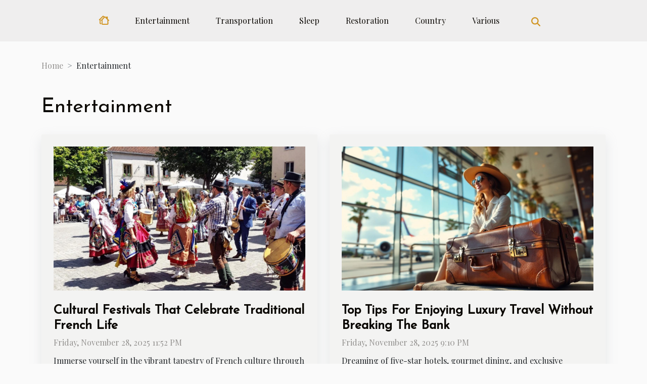

--- FILE ---
content_type: text/html; charset=UTF-8
request_url: https://lissabon4insider.com/entertainment
body_size: 3170
content:
<!DOCTYPE html>
    <html lang="en">
<head>
    <meta charset="utf-8">
    <title>Entertainment</title>
<meta name="description" content="">

<meta name="robots" content="follow,index" />
<link rel="icon" type="image/png" href="/favicon.png" />
    <meta name="viewport" content="width=device-width, initial-scale=1">
    <link rel="stylesheet" href="/css/style2.css">
</head>
<body>
    <header>
    <div class="container-fluid d-flex justify-content-center">
        <nav class="navbar container navbar-expand-xl m-0 pt-3 pb-3">
            <div class="container-fluid">
                <button class="navbar-toggler" type="button" data-bs-toggle="collapse" data-bs-target="#navbarSupportedContent" aria-controls="navbarSupportedContent" aria-expanded="false" aria-label="Toggle navigation">
                    <svg xmlns="http://www.w3.org/2000/svg" fill="currentColor" class="bi bi-list" viewBox="0 0 16 16">
                        <path fill-rule="evenodd" d="M2.5 12a.5.5 0 0 1 .5-.5h10a.5.5 0 0 1 0 1H3a.5.5 0 0 1-.5-.5m0-4a.5.5 0 0 1 .5-.5h10a.5.5 0 0 1 0 1H3a.5.5 0 0 1-.5-.5m0-4a.5.5 0 0 1 .5-.5h10a.5.5 0 0 1 0 1H3a.5.5 0 0 1-.5-.5"></path>
                    </svg>
                </button>
                <div class="collapse navbar-collapse" id="navbarSupportedContent">
                    <ul class="navbar-nav">
                                    <li class="nav-item"><a href="/" class="nav-link"><i></i></a></li>
                                                    <li class="nav-item">
    <a href="/entertainment" class="nav-link">Entertainment</a>
    </li>
                                    <li class="nav-item">
    <a href="/transportation" class="nav-link">Transportation</a>
    </li>
                                    <li class="nav-item">
    <a href="/sleep" class="nav-link">Sleep</a>
    </li>
                                    <li class="nav-item">
    <a href="/restoration" class="nav-link">Restoration</a>
    </li>
                                    <li class="nav-item">
    <a href="/country" class="nav-link">Country</a>
    </li>
                                    <li class="nav-item">
    <a href="/various" class="nav-link">Various</a>
    </li>
                            </ul>
                    <form class="d-flex" role="search" method="get" action="/search">
    <input type="search" class="form-control"  name="q" placeholder="Search" aria-label="Search"  pattern=".*\S.*" required>
    <button type="submit" class="btn">
        <svg xmlns="http://www.w3.org/2000/svg" width="18px" height="18px" fill="currentColor" viewBox="0 0 512 512">
                    <path d="M416 208c0 45.9-14.9 88.3-40 122.7L502.6 457.4c12.5 12.5 12.5 32.8 0 45.3s-32.8 12.5-45.3 0L330.7 376c-34.4 25.2-76.8 40-122.7 40C93.1 416 0 322.9 0 208S93.1 0 208 0S416 93.1 416 208zM208 352a144 144 0 1 0 0-288 144 144 0 1 0 0 288z"/>
                </svg>
    </button>
</form>
                </div>
            </div>
        </nav>
    </div>
</header>
<div class="container">
        <nav aria-label="breadcrumb"
               style="--bs-breadcrumb-divider: '&gt;';" >
            <ol class="breadcrumb">
                <li class="breadcrumb-item"><a href="/">Home</a></li>
                                <li class="breadcrumb-item">
                    Entertainment                </li>
            </ol>
        </nav>
    </div>
<main>
        <div class="container main" ><h1>
                Entertainment            </h1></div>        <section class="column-2">

        <div class="container">
                        <div class="row">
                                    <div class="col-12 col-md-6 col-lg-6">
                        <figure><a href="/cultural-festivals-that-celebrate-traditional-french-life" title="Entertainment - Cultural Festivals That Celebrate Traditional French Life"><img class="img-fluid" src="/images/cultural-festivals-that-celebrate-traditional-french-life.jpeg" alt="Entertainment - Cultural Festivals That Celebrate Traditional French Life"></a></figure><figcaption>Cultural Festivals That Celebrate Traditional French Life</figcaption>                        <div>
                            <h3><a href="/cultural-festivals-that-celebrate-traditional-french-life" title="Cultural Festivals That Celebrate Traditional French Life">Cultural Festivals That Celebrate Traditional French Life</a></h3>                        </div>
                                                <time datetime="2025-11-28 23:52:04">Friday, November 28, 2025 11:52 PM</time>
                        <div>
Immerse yourself in the vibrant tapestry of French culture through its unique festivals, where centuries-old traditions come alive in joyful celebrations. These gatherings offer a glimpse into rural customs, regional delicacies, and the artistic heritage that define French life. Explore the...</div>                                            </div>

                                                        <div class="col-12 col-md-6 col-lg-6">
                        <figure><a href="/top-tips-for-enjoying-luxury-travel-without-breaking-the-bank" title="Entertainment - Top Tips For Enjoying Luxury Travel Without Breaking The Bank"><img class="img-fluid" src="/images/top-tips-for-enjoying-luxury-travel-without-breaking-the-bank.jpeg" alt="Entertainment - Top Tips For Enjoying Luxury Travel Without Breaking The Bank"></a></figure><figcaption>Top Tips For Enjoying Luxury Travel Without Breaking The Bank</figcaption>                        <div>
                            <h3><a href="/top-tips-for-enjoying-luxury-travel-without-breaking-the-bank" title="Top Tips For Enjoying Luxury Travel Without Breaking The Bank">Top Tips For Enjoying Luxury Travel Without Breaking The Bank</a></h3>                        </div>
                                                <time datetime="2025-11-28 21:10:06">Friday, November 28, 2025 9:10 PM</time>
                        <div>
Dreaming of five-star hotels, gourmet dining, and exclusive experiences without draining your savings? Luxury travel doesn’t have to come with an extravagant price tag. Explore these indispensable strategies to enjoy sophisticated journeys while keeping your finances in check, and discover how to...</div>                                            </div>

                                </div>
            <div class="row">
                                                    <div class="col-12 col-md-6 col-lg-6">
                        <figure><a href="/discovering-serene-escapes-best-tranquil-destinations-for-meditation-and-relaxation-in-asia" title="Entertainment - Discovering serene escapes best tranquil destinations for meditation and relaxation in Asia"><img class="img-fluid" src="/images/discovering-serene-escapes-best-tranquil-destinations-for-meditation-and-relaxation-in-asia.jpg" alt="Entertainment - Discovering serene escapes best tranquil destinations for meditation and relaxation in Asia"></a></figure><figcaption>Discovering serene escapes best tranquil destinations for meditation and relaxation in Asia</figcaption>                        <div>
                            <h3><a href="/discovering-serene-escapes-best-tranquil-destinations-for-meditation-and-relaxation-in-asia" title="Discovering serene escapes best tranquil destinations for meditation and relaxation in Asia">Discovering serene escapes best tranquil destinations for meditation and relaxation in Asia</a></h3>                        </div>
                                                <time datetime="2025-04-24 04:35:23">Thursday, April 24, 2025 4:35 AM</time>
                        <div>
Embarking on a journey to find peace and tranquility can lead one to the lush landscapes and ancient sanctuaries of Asia, a continent renowned for its spiritual ambiance and serene settings. Whether nestled in the high mountains, along the shores of a peaceful bay, or within the heart of a silent...</div>                                            </div>

                                                        <div class="col-12 col-md-6 col-lg-6">
                        <figure><a href="/discovering-the-mystical-allure-of-historic-stone-circles" title="Entertainment - Discovering The Mystical Allure Of Historic Stone Circles"><img class="img-fluid" src="/images/discovering-the-mystical-allure-of-historic-stone-circles.jpg" alt="Entertainment - Discovering The Mystical Allure Of Historic Stone Circles"></a></figure><figcaption>Discovering The Mystical Allure Of Historic Stone Circles</figcaption>                        <div>
                            <h3><a href="/discovering-the-mystical-allure-of-historic-stone-circles" title="Discovering The Mystical Allure Of Historic Stone Circles">Discovering The Mystical Allure Of Historic Stone Circles</a></h3>                        </div>
                                                <time datetime="2025-02-25 01:34:06">Tuesday, February 25, 2025 1:34 AM</time>
                        <div>
Venture into the realm of ancient civilizations and unravel the enigma of historic stone circles that punctuate the landscape with their silent majesty. These captivating monuments, shrouded in mystery, beckon with stories etched in stone and earth, inviting an exploration of their mystical...</div>                                            </div>

                                </div>
            <div class="row">
                                                    <div class="col-12 col-md-6 col-lg-6">
                        <figure><a href="/unearthing-the-hidden-magic-of-dark-tourism" title="Entertainment - Unearthing the Hidden Magic of Dark Tourism"><img class="img-fluid" src="/images/Unearthing_the_Hidden_Magic_of_Dark_Tourism.jpg" alt="Entertainment - Unearthing the Hidden Magic of Dark Tourism"></a></figure><figcaption>Unearthing the Hidden Magic of Dark Tourism</figcaption>                        <div>
                            <h3><a href="/unearthing-the-hidden-magic-of-dark-tourism" title="Unearthing the Hidden Magic of Dark Tourism">Unearthing the Hidden Magic of Dark Tourism</a></h3>                        </div>
                                                <time datetime="2023-08-05 07:18:09">Saturday, August 5, 2023 7:18 AM</time>
                        <div>
Travel has always been about seeking something - whether it's pristine beaches, majestic mountains or vibrant cultures. However, there is a niche travel trend that focuses less on conventional beauty and more on the darker side of human history. Dark tourism, as it's called, involves visiting...</div>                                            </div>

                                        <div class="col-12 col-md-6 col-lg-6 empty"></div>
                                            </div>
        </div>
        
    </section>
    </main>
<footer>
    <div class="container-fluid">
        <div class="container">
            <div class="row default-search">
                <div class="col-12 col-lg-4">
                    <form class="d-flex" role="search" method="get" action="/search">
    <input type="search" class="form-control"  name="q" placeholder="Search" aria-label="Search"  pattern=".*\S.*" required>
    <button type="submit" class="btn">
        <svg xmlns="http://www.w3.org/2000/svg" width="18px" height="18px" fill="currentColor" viewBox="0 0 512 512">
                    <path d="M416 208c0 45.9-14.9 88.3-40 122.7L502.6 457.4c12.5 12.5 12.5 32.8 0 45.3s-32.8 12.5-45.3 0L330.7 376c-34.4 25.2-76.8 40-122.7 40C93.1 416 0 322.9 0 208S93.1 0 208 0S416 93.1 416 208zM208 352a144 144 0 1 0 0-288 144 144 0 1 0 0 288z"/>
                </svg>
    </button>
</form>
                </div>
                <div class="col-12 col-lg-4">
                    <section>
            <div>
                <h3><a href="/entertainment" title="Entertainment">Entertainment</a></h3>                            </div>
        </section>
            <section>
            <div>
                <h3><a href="/transportation" title="Transportation">Transportation</a></h3>                            </div>
        </section>
            <section>
            <div>
                <h3><a href="/sleep" title="Sleep">Sleep</a></h3>                            </div>
        </section>
            <section>
            <div>
                <h3><a href="/restoration" title="Restoration">Restoration</a></h3>                            </div>
        </section>
            <section>
            <div>
                <h3><a href="/country" title="Country">Country</a></h3>                            </div>
        </section>
            <section>
            <div>
                <h3><a href="/various" title="Various">Various</a></h3>                            </div>
        </section>
                        </div>
                <div class="col-12 col-lg-4">
                    All rights reserved 2026 lissabon4insider.com
                                    </div>
            </div>
        </div>
    </div>
</footer>
    <script src="https://cdn.jsdelivr.net/npm/bootstrap@5.0.2/dist/js/bootstrap.bundle.min.js" integrity="sha384-MrcW6ZMFYlzcLA8Nl+NtUVF0sA7MsXsP1UyJoMp4YLEuNSfAP+JcXn/tWtIaxVXM" crossorigin="anonymous"></script>
    </body>
</html>
